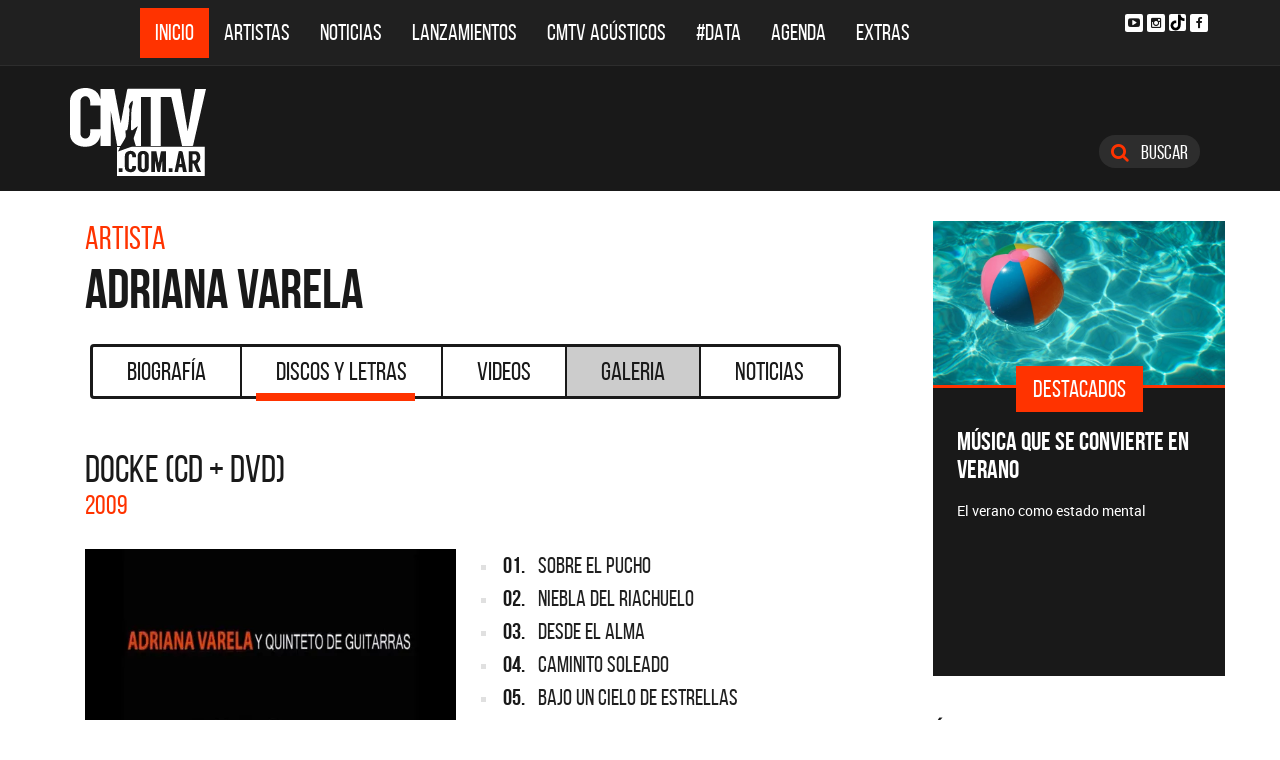

--- FILE ---
content_type: text/html; charset=ISO-8859-1
request_url: https://www.cmtv.com.ar/discos_letras/show.php?bnid=1517&banda=Adriana_Varela&DS_DS=5755&disco=DOCKE_(CD_+_DVD)
body_size: 62656
content:
<!DOCTYPE html>
<html lang="es">
<head>
  
<title>CMTV - DOCKE (CD + DVD) de Adriana Varela</title>
<!--META DATA-->
<meta charset="ISO-8859-1">
<meta name="viewport" content="width=device-width, initial-scale=1, maximum-scale=5" />
<meta name="description" content='CMTV - Discografía actualizada de Adriana Varela'>
<meta name="author" content="CMTV">
<meta name="web_author" content="CMTV">
<meta name="Robots" content="all">
<meta name="copyright" content="2015" />
<meta name="robots" content="index, follow, max-image-preview:large">
<meta name="revisit-after" content="1 days" />
<meta name="theme-color" content="#a1a1a1"/>
<meta property="fb:pages" content="466025356756539" />


<!-- Google tag (gtag.js) -->
<script async src="https://www.googletagmanager.com/gtag/js?id=G-NBX9V9F7E2"></script>
<script>
  window.dataLayer = window.dataLayer || [];
  function gtag(){dataLayer.push(arguments);}
  gtag('js', new Date());

  gtag('config', 'G-NBX9V9F7E2');
</script>
<!-- end google new -->


<!--OPEN GRAPH PROTOCOL-->
<meta property="og:title" content="CMTV - DOCKE (CD + DVD) de Adriana Varela" />
<meta property="og:description" content='CMTV - Discografía actualizada de Adriana Varela' />

<meta property="og:url" content="https://www.cmtv.com.ar/discos_letras/show.php?bnid=1517&banda=Adriana_Varela&DS_DS=5755&disco=DOCKE_(CD_+_DVD)" />
<meta property="og:locale" content="es_ES" />
<meta property="og:type" content="article" />
<meta property="og:site_name" content="CMTV" />
<meta property="og:image" content="//www.cmtv.com.ar/tapas-cd/vareladocke.webp" />
<meta property="og:image:secure_url" content="//www.cmtv.com.ar/tapas-cd/vareladocke.webp" />
<meta property="og:image:type" content="image/jpeg" />
<meta property="og:image:width" content="520" />
<meta property="og:image:height" content="445" />

<link rel="canonical" href="https://www.cmtv.com.ar/discos_letras/show.php?bnid=1517&banda=Adriana_Varela&DS_DS=5755&disco=DOCKE_(CD_+_DVD)" />




<!--FAVICON-->
<link rel="icon" type="image/png" href="/images/favicon.png">

<!-- CSS principal (crítico) -->
<link rel="stylesheet" href="/css/app.min.css?v=4.2">


<!-- Font Awesome (no crítico) -->
<link rel="preload" href="/bower_components/font-awesome/css/font-awesome.min.css?v=4" as="style"
      onload="this.onload=null;this.rel='stylesheet'">
<noscript><link rel="stylesheet" href="/bower_components/font-awesome/css/font-awesome.min.css?v=4"></noscript>

<!-- Preload fuentes (ok) -->
<link rel="preload" as="font" type="font/woff2" href="/fonts/bebasneue_regular-webfont.woff2" crossorigin>
<link rel="preload" as="font" type="font/woff2" href="/fonts/bebasneue_bold-webfont.woff2" crossorigin>

<link rel="preconnect" href="https://s.e-planning.net">
<link rel="preconnect" href="https://ads.e-planning.net">

<link rel="dns-prefetch" href="https://googleads.g.doubleclick.net">
<link rel="dns-prefetch" href="https://pagead2.googlesyndication.com">
</head>

<body>
<!-- E-planning_Ajax.php -->
<!-- discos_letras/show.php -->	<!-- E-planning Ajax 24/03/2023 -->
	<script language="JavaScript" type="text/javascript">
	<!--
	var eplDoc = document, eplLL = false, eS1 = 'us.img.e-planning.net', eplArgs = { iIF:1,sV: schemeLocal() + "://ads.e-planning.net/" ,vV:"4",sI:"93c0",sec:"DiscosyLetras_Artistas",eIs:["DL1","DL2","Discografia_Homeinferior"]};
	function eplCheckStart() {
		if (document.epl) {
			var e = document.epl;
			if (e.eplReady()) return true;
			e.eplInit(eplArgs);
			if (eplArgs.custom) {
				for (var s in eplArgs.custom) {
					e.setCustomAdShow(s, eplArgs.custom[s]);
				}
			}
			return e.eplReady();
		} else if (!eplLL) {
			var epl41Script = document.createElement('SCRIPT'); epl41Script.async = true;
			epl41Script.src = schemeLocal() + '://' + eS1 + '/layers/epl-41.js';
			document.head.appendChild(epl41Script);
			eplLL = true;
		}
		return false;
	}
	eplCheckStart();
	function eplSetAdM(eID,custF) {
		if (eplCheckStart()) {
			if (custF) { document.epl.setCustomAdShow(eID,eplArgs.custom[eID]); }
			document.epl.showSpace(eID);
		} else {
			setTimeout(eplSetAdM.bind(null, eID, custF), 250);
		}
	}
	function eplAD4M(eID,custF) {
		document.write('<div id="eplAdDiv'+eID+'"></div>');
		if (custF) {
		    if (!eplArgs.custom) { eplArgs.custom = {}; }
		    eplArgs.custom[eID] = custF;
		}
		eplSetAdM(eID, custF?true:false);
	}
	function schemeLocal() {
		protocol = document.location.protocol || window.top.location.protocol;
		if (protocol) {
			return protocol.indexOf('https') !== -1 ? 'https' : 'http';
		}
	}
	//-->
	</script>
	<!-- End E-planning Ajax 24/03/2023 -->
  <!--INICIO MENU DE NAVEGACIÃ"N-->
  <header class="navegacion ">
  <nav class="navbar navbar-default navegacion-principal">
    <div class="container">
      <div class="navbar-header">
        <button type="button" class="navbar-toggle collapsed" data-toggle="collapse" data-target="#bs-example-navbar-collapse-1" aria-expanded="false">
          <span class="sr-only">Toggle navigation</span>
          <span class="icon-bar"></span>
          <span class="icon-bar"></span>
          <span class="icon-bar"></span>
        </button>
	<a href="#" id="abrir-buscador-mobile" class="hidden-sm hidden-md hidden-lg fa fa-search btn-danger buscamobile"></a>
        <a class="navbar-brand hidden-xs hidden-sm" href="/" title="CMTV"><img src="/images/logo_cmtv.svg" height="35" width="55" alt="CMTV.com.ar"  style="margin-top: 10px;"/></a>
        <a class="navbar-mobile hidden-sm hidden-md hidden-lg" href="/" title="CMTV"><img src="/images/logo_cmtv.svg" height="55" width="55" alt="CMTV.com.ar"/><div id="topname" class="hidden">Adriana Varela</div></a>
      </div>
      <div class="collapse navbar-collapse" id="bs-example-navbar-collapse-1">
        <ul class="nav navbar-nav">
           <li class="active"><a href="/" title="Inicio" class="link">Inicio</a></li>
          <li>
            <!--Desktop-->
            <a href="/biografia/" id="artistas-flotar" title="Artistas" class="link hidden-xs hidden-sm hidden-md">Artistas</a>
            <!--Mobile-->
            <a href="/biografia/" title="Artistas" class="link hidden-lg">Artistas</a>
          </li>
          <li>
            <!--Desktop-->
            <a href="/noticias/" id="noticias-flotar" title="Noticias" class="link hidden-xs hidden-sm hidden-md">Noticias</a>
            <!--Mobile-->
            <a href="/noticias/" title="Noticias" class="link hidden-lg">Noticias</a></li>
          <li><a href="/lanzamientos/" title="Lanzamientos" class="link">Lanzamientos</a></li>
          <li><a href="https://www.cmtv.com.ar/programacion/show.php?pid=9&programa=Acusticos" title="CMTV Acústicos" class="link">CMTV Acústicos</a></li>
                <li><a href="https://cmtv.com.ar/data/" title="#DATA" class="link">#DATA</a></li>
           <li><a href="/cartelera/" title="Agenda" class="link">Agenda</a></li>
          <li><a href="/programacion/" title="Programas" class="link">Extras</a></li>
        </ul>
        <div class="social visible-lg">
          <!-- <a href="http://www.facebook.com/cmelcanaldelamusicaoficial/"  target="_blank" title="Facebook" class="fa fa-facebook fa-background"></a> -->
          <a href="https://www.youtube.com/user/CMTVmusica/"  target="_blank" title="YouTube" class="fa fa-youtube-play fa-background"></a>
		  <a href="https://www.instagram.com/cmtvargentina/?hl=es"  target="_blank" title="Instagram" class="fa fa-instagram fa-background"></a>
          <a href="https://www.tiktok.com/@cmtv.com.ar"  target="_blank" title="Tik Tok" class="fa fa-tiktok fa-background icon-tiktok-negro"></a>
		  <a href="https://www.facebook.com/cmtvargentina/"  target="_blank" title="Facebook" class="fa fa-facebook fa-background"></a>
        </div>

        <div id="nueredes" class="text-center visible-xs" >
          Nuestras Redes: &nbsp;&nbsp; 
          <a href="https://www.facebook.com/cmtvargentina/"  target="_blank" class="btn btn-info btn-circle "><i class="fa fa-facebook"></i></a>
          <!--a href="https://twitter.com/cmtvargentina/"  target="_blank" class="btn btn-info btn-circle "><i class="fa fa-twitter"></i></a></a> -->
          <a href="https://www.youtube.com/user/CMTVmusica/"  target="_blank" class="btn btn-info btn-circle "><i class="fa fa-youtube-play"></i></a>
          <!--<a href="a" class="btn btn-info btn-circle "><i class="fa fa-2x fa-google-plus fa-background"></i></a> -->
          <a href="https://www.instagram.com/cmtvargentina/?hl=es"  target="_blank" class="btn btn-info btn-circle "><i class="fa fa-instagram fa-background"></i></a>
<a href="https://www.youtube.com/user/CMTVmusica/"  target="_blank" class="btn btn-info btn-circle "><i class="fa icon-tiktok-blanco" style="margin-right: 0px;"></i></a>


        </div>

      </div>
    </div>
    <div class="desvanecimiento" id="desvanecimiento-01"></div>
    <div class="desvanecimiento" id="desvanecimiento-02"></div>
   <!--INICIO CUADRO FLOTANTE-->
    <!--ARTISTAS-->
    <div class="flotante-artistas">
    </div>

    <div class="flotante">
    <!--NOTICIAS-->
    <div class="container flotante-noticias">

    </div>
  </div>
  <!--FIN CUADRO FLOTANTE-->
  </nav>

  
    <!--LOGO + PUBLICIDAD-->
    <div class="navegacion-marca">
      <div class="container">
        <div class="row">
          <!--LOGO-->
          <div class="col-lg-2" style="margin-top: 10px;">
            <a href="/" title="CMTV.com.ar"><img src="/images/logo_cmtv.svg" alt="CMTV.com.ar" width="136" height="88" class="logo img-responsive" /></a>
          </div>
          <!--PUBLICIDAD-->
          <div class="col-lg-8">
            <!--ESPACIO PUBLICIDAD-->
            <div class="publicidad">
<!-- e-planning CMTV _ DiscosyLetras_Artistas _ DL1 -->
<script type='text/javascript'>eplAD4M('DL1');</script>
<!-- End banner new -->
</div>
          </div>
          <div class="col-lg-2">
            <a id="abrir-buscador" class="btn btn-search hidden-xs" title="Abrir Buscador"><i class="fa fa-search"></i>
 Buscar</a>
          </div>
        </div>
      </div>
    </div>
    <!--BARRA DE BUSQUEDA-->
    <div class="navegacion-buscador" style="display:none">
      <div class="container">
        <div class="row">
          <div class="col-lg-12">
            <div class="contenedor">
              <div class="col-xs-2 col-sm-1 col-md-1 col-lg-1">
              	<div class="icono">
                    <img src="/images/icono_buscador.svg" alt="Buscador" width="21" height="21"/>
             	</div>
              </div>
              <div class="col-xs-4 col-sm-8 col-md-8 col-lg-9">
              	<div class="campo">
                    <input id="flotar-busqueda" type="text" placeholder="Busca tu artista favorito...">
              	</div>
              </div>
              <div class="col-xs-6 col-sm-3 col-md-3 col-lg-2">
              	<div class="busqueda">
                    <a class="btn btn-default" title="Buscar">Buscar</a>
              	</div>
              	<div class="cerrar" style='padding-right: 0px;'>
                    <a id="cerrar-buscador" href="#" title="Cerrar"><img src="/images/icono_cerrar.svg" alt="Cerrar" width="15" height="15"/></a>
              	</div>
              </div>
            </div>
          </div>
        </div>
      </div>
      <!--RESULTADOS DE BUSQUEDA-->
      <div class="flotante-busqueda" style='z-index:39;'>

      </div>
    </div>
  </header>
  <!--FIN MENU DE NAVEGACIÃ"N-->
 
<!--INICIO CUERPO-->
  <div class="container artista">
  <div class="row">
    <!--CONTENIDO PRINCIPAL-->
    <main class="col-md-9 discos">

      <!-- locate banner 1-->
      <div id="bn-cel-1" class='hidden-md hidden-lg' style="margin-left:-5px;text-align: center"></div>
      <br class='hidden-md hidden-lg'>
      <!-- end locate banner 1-->

      <!--INICIO TITULO Y MENU-->
      <header class="row">
        <div class="col-lg-12">
          <div class="col-md-8">
          <h3 class="tituloartista">Artista</h3>
          <h1 id="share_title" class="tituloartista">Adriana Varela</h1>
          </div>
          <div class="col-md-4 social" style='display:none'>
            <i class="fa fa-share-alt"></i>
            <span class="hidden-md">Compartir</span>
            <a id="share-facebook" href="#" title="Compartir en Facebook">
              <i class="fa fa-facebook"></i>
              <span id="facebook-count" class="share_count">0</span>
            </a>
            <a id="share-twitter" href="#" title="Compartir en Twitter">
              <i class="fa fa-twitter"></i>
              <span id="twitter-count" class="share_count">0</span>
            </a>
          </div>
        </div>
        
	<!-- Botonera  desktop 3-->
<div class="hidden-xs">
  <div class="col-md-12">
    <!--TABS-->
    <div class="btn-group menu" role="group" aria-label="...">
      <!--TAB SELECCIONADA-->
      <!--USAR CLASE "DESACTIVADO" PARA DESHABILITAR VISUALMENTE-->
      <a href="../biografia/show.php?bnid=1517&banda=Adriana_Varela" class="btn  DESACTIVADO" title="Biografía" id="aa_Biografia">Biografía<span></span></a>
      <a href="../discos_letras/show.php?bnid=1517&banda=Adriana_Varela" class="btn DESACTIVADO" title="Discos y Letras" id="aa_Discos">Discos y Letras<span></span></a>
      <a href="../videos/show.php?bnid=1517&banda=Adriana_Varela" class="btn DESACTIVADO" title="Videos" id="aa_Videos">Videos<span></span></a>
      <a href="../galeria/show.php?bnid=1517&banda=Adriana_Varela" class="btn DESACTIVADO" title="Especiales" id="aa_Galeria">Galeria<span></span></a>
      <a href="../noticias/show.php?bnid=1517&banda=Adriana_Varela" class="btn DESACTIVADO" title="Noticias" id="aa_Noticias">Noticias<span></span></a>
    </div>
  </div>
</div><!-- end desktop-->

<!-- Start nav cel new -->
<div class="celular hidden-md hidden-lg hidden-sm">
  <nav class="navbar navbar-default" role="navigation" style="z-index: 33;">
    <div class="navbar-header" style="    background-color: #f9f9f9;">
      <button type="button" class="navbar-toggle" data-toggle="collapse" data-target="#second-cel-nav">
        <span class="sr-only">Toggle navigation</span>
        <span class="icon-bar"></span>
        <span class="icon-bar"></span>
        <span class="icon-bar"></span>
      </button>
      <a class="second-cel-nav" href="#">Discos</a>
    </div>
    <div class="collapse navbar-collapse" id="second-cel-nav">
      <ul class="nav navbar-nav">
        <li><a href="../biografia/show.php?bnid=1517&banda=Adriana_Varela" class="DESACTIVADO" id="ba_Biografia">Biografia</a></li>
        <li><a href="../discos_letras/show.php?bnid=1517&banda=Adriana_Varela" class="DESACTIVADO" id="ba_Discos">Discos y Letras</a></li>
        <li><a href="../videos/show.php?bnid=1517&banda=Adriana_Varela" class="DESACTIVADO" id="ba_Videos">Videos</a></li>
        <li><a href="../galeria/show.php?bnid=1517&banda=Adriana_Varela" class="DESACTIVADO" id="ba_Galeria">Galeria</a></li>
        <li><a href="../noticias/show.php?bnid=1517&banda=Adriana_Varela" class="DESACTIVADO" id="ba_Noticias">Noticias</a></li>
      </ul>
    </div>
  </nav>
</div>
<!-- End nav cel new -->
      </header>
      <!--FIN TITULO Y MENU-->
      




      <!--INICIO DISCOS Y LETRAS-->
      <article class="col-lg-12">
        <div class="row">
          <div class="col-md-12">
            <header>
              <h2>DOCKE (CD + DVD)</h2>
              <h6>2009</h6>
            </header>
          </div>
        </div>
        <div class="row">
          <div class="col-md-6">
            <figure>
              <img src="//www.cmtv.com.ar/tapas-cd/vareladocke.webp" alt="Adriana Varela - DOCKE (CD + DVD)" width="372" height="372" class="img-responsive"/>
            </figure>
          </div>
          <div class="col-md-6">
            <ul class="temas">
		<li><a href="/discos_letras/letra.php?bnid=1517&banda=Adriana_Varela&DS_DS=5755&tmid=72944&tema=SOBRE_EL_PUCHO" title="SOBRE EL PUCHO"><span class="numero">01.</span>
		<span class="nombre">SOBRE EL PUCHO</span></a></li>
		<li><a href="/discos_letras/letra.php?bnid=1517&banda=Adriana_Varela&DS_DS=5755&tmid=72945&tema=NIEBLA_DEL_RIACHUELO" title="NIEBLA DEL RIACHUELO"><span class="numero">02.</span>
		<span class="nombre">NIEBLA DEL RIACHUELO</span></a></li>
		<li><a href="/discos_letras/letra.php?bnid=1517&banda=Adriana_Varela&DS_DS=5755&tmid=72946&tema=DESDE_EL_ALMA" title="DESDE EL ALMA"><span class="numero">03.</span>
		<span class="nombre">DESDE EL ALMA</span></a></li>
		<li><a href="/discos_letras/letra.php?bnid=1517&banda=Adriana_Varela&DS_DS=5755&tmid=72947&tema=CAMINITO_SOLEADO" title="CAMINITO SOLEADO"><span class="numero">04.</span>
		<span class="nombre">CAMINITO SOLEADO</span></a></li>
		<li><a href="/discos_letras/letra.php?bnid=1517&banda=Adriana_Varela&DS_DS=5755&tmid=72948&tema=BAJO_UN_CIELO_DE_ESTRELLAS" title="BAJO UN CIELO DE ESTRELLAS"><span class="numero">05.</span>
		<span class="nombre">BAJO UN CIELO DE ESTRELLAS</span></a></li>
		<li><a href="/discos_letras/letra.php?bnid=1517&banda=Adriana_Varela&DS_DS=5755&tmid=72949&tema=GRICEL" title="GRICEL"><span class="numero">06.</span>
		<span class="nombre">GRICEL</span></a></li>
		<li><a href="/discos_letras/letra.php?bnid=1517&banda=Adriana_Varela&DS_DS=5755&tmid=72950&tema=MI_VIEJA_VIOLA" title="MI VIEJA VIOLA"><span class="numero">07.</span>
		<span class="nombre">MI VIEJA VIOLA</span></a></li>
		<li><a href="/discos_letras/letra.php?bnid=1517&banda=Adriana_Varela&DS_DS=5755&tmid=72951&tema=DE_BARRO" title="DE BARRO"><span class="numero">08.</span>
		<span class="nombre">DE BARRO</span></a></li>
		<li><a href="/discos_letras/letra.php?bnid=1517&banda=Adriana_Varela&DS_DS=5755&tmid=72952&tema=AMURADO" title="AMURADO"><span class="numero">09.</span>
		<span class="nombre">AMURADO</span></a></li>
		<li><a href="/discos_letras/letra.php?bnid=1517&banda=Adriana_Varela&DS_DS=5755&tmid=72953&tema=SILBANDO" title="SILBANDO"><span class="numero">10.</span>
		<span class="nombre">SILBANDO</span></a></li>
		<li><a href="/discos_letras/letra.php?bnid=1517&banda=Adriana_Varela&DS_DS=5755&tmid=72954&tema=UNA_CANCION_PARA_MAGDALENA" title="UNA CANCIÓN PARA MAGDALENA"><span class="numero">11.</span>
		<span class="nombre">UNA CANCIÓN PARA MAGDALENA</span></a></li>
		<li><a href="/discos_letras/letra.php?bnid=1517&banda=Adriana_Varela&DS_DS=5755&tmid=72955&tema=MILONGA_DE_GAUNA" title="MILONGA DE GAUNA"><span class="numero">12.</span>
		<span class="nombre">MILONGA DE GAUNA</span></a></li>
		<li><a href="/discos_letras/letra.php?bnid=1517&banda=Adriana_Varela&DS_DS=5755&tmid=72956&tema=EN_EL_FECA" title="EN EL FECA"><span class="numero">13.</span>
		<span class="nombre">EN EL FECA</span></a></li>
		<li><a href="/discos_letras/letra.php?bnid=1517&banda=Adriana_Varela&DS_DS=5755&tmid=72957&tema=EL_MOROCHO_Y_EL_ORIENTAL" title="EL MOROCHO Y EL ORIENTAL"><span class="numero">14.</span>
		<span class="nombre">EL MOROCHO Y EL ORIENTAL</span></a></li>
		<li><a href="/discos_letras/letra.php?bnid=1517&banda=Adriana_Varela&DS_DS=5755&tmid=72958&tema=MALEVAJE" title="MALEVAJE"><span class="numero">15.</span>
		<span class="nombre">MALEVAJE</span></a></li>
            </ul>
          </div>
        </div>
      </article>
      <!--FIN DISCOS Y LETRAS-->


     <!--INICIO OTRS DISCOS-->
      <section class="otros">
        <div class="row">
        <div class="col-md-12 col-xs-12">
          <div class="row">
           <a href="/discos_letras/show.php?bnid=1517&banda=Adriana_Varela&DS_DS=16182&disco=AVELLANEDA" title="AVELLANEDA"><div class="col-xs-6 col-md-4">
            
                            <img
                class="img-fluid"
                src="https://www.cmtv.com.ar/tapas-cd/0243993001616164646.webp"
                srcset="
                  https://www.cmtv.com.ar/tapas_cd_227x227/0243993001616164646.webp 227w,
                  https://www.cmtv.com.ar/tapas-cd/0243993001616164646.webp 500w
                "
                sizes="(max-width: 768px) 50vw, 400px"
                alt="Adriana Varela - AVELLANEDA"
                width="227"
                height="227"
                loading="lazy"
                decoding="async"
              />

              <h3>AVELLANEDA</h3>
              <h6>2017</h6>
            </div></a>
           <a href="/discos_letras/show.php?bnid=1517&banda=Adriana_Varela&DS_DS=16272&disco=ADRIANA_VARELA_Y_PIANO" title="ADRIANA VARELA Y PIANO"><div class="col-xs-6 col-md-4">
            
                            <img
                class="img-fluid"
                src="https://www.cmtv.com.ar/tapas-cd/0753549001616961913.webp"
                srcset="
                  https://www.cmtv.com.ar/tapas_cd_227x227/0753549001616961913.webp 227w,
                  https://www.cmtv.com.ar/tapas-cd/0753549001616961913.webp 500w
                "
                sizes="(max-width: 768px) 50vw, 400px"
                alt="Adriana Varela - ADRIANA VARELA Y PIANO"
                width="227"
                height="227"
                loading="lazy"
                decoding="async"
              />

              <h3>ADRIANA VARELA Y PIANO</h3>
              <h6>2014</h6>
            </div></a>
           <a href="/discos_letras/show.php?bnid=1517&banda=Adriana_Varela&DS_DS=5755&disco=DOCKE_(CD_+_DVD)" title="DOCKE (CD + DVD)"><div class="col-xs-6 col-md-4">
            
                            <img
                class="img-fluid"
                src="https://www.cmtv.com.ar/tapas-cd/vareladocke.webp"
                srcset="
                  https://www.cmtv.com.ar/tapas_cd_227x227/vareladocke.webp 227w,
                  https://www.cmtv.com.ar/tapas-cd/vareladocke.webp 500w
                "
                sizes="(max-width: 768px) 50vw, 400px"
                alt="Adriana Varela - DOCKE (CD + DVD)"
                width="227"
                height="227"
                loading="lazy"
                decoding="async"
              />

              <h3>DOCKE (CD + DVD)</h3>
              <h6>2009</h6>
            </div></a>
           <a href="/discos_letras/show.php?bnid=1517&banda=Adriana_Varela&DS_DS=3625&disco=ENCAJE" title="ENCAJE"><div class="col-xs-6 col-md-4">
            
                            <img
                class="img-fluid"
                src="https://www.cmtv.com.ar/tapas-cd/varelaencaje.webp"
                srcset="
                  https://www.cmtv.com.ar/tapas_cd_227x227/varelaencaje.webp 227w,
                  https://www.cmtv.com.ar/tapas-cd/varelaencaje.webp 500w
                "
                sizes="(max-width: 768px) 50vw, 400px"
                alt="Adriana Varela - ENCAJE"
                width="227"
                height="227"
                loading="lazy"
                decoding="async"
              />

              <h3>ENCAJE</h3>
              <h6>2006</h6>
            </div></a>
           <a href="/discos_letras/show.php?bnid=1517&banda=Adriana_Varela&DS_DS=5377&disco=VIVO_(CD_+_DVD)" title="VIVO (CD + DVD)"><div class="col-xs-6 col-md-4">
            
                            <img
                class="img-fluid"
                src="https://www.cmtv.com.ar/tapas-cd/adrianavarelatango.webp"
                srcset="
                  https://www.cmtv.com.ar/tapas_cd_227x227/adrianavarelatango.webp 227w,
                  https://www.cmtv.com.ar/tapas-cd/adrianavarelatango.webp 500w
                "
                sizes="(max-width: 768px) 50vw, 400px"
                alt="Adriana Varela - VIVO (CD + DVD)"
                width="227"
                height="227"
                loading="lazy"
                decoding="async"
              />

              <h3>VIVO (CD + DVD)</h3>
              <h6>2005</h6>
            </div></a>
           <a href="/discos_letras/show.php?bnid=1517&banda=Adriana_Varela&DS_DS=3624&disco=MAS_TANGO" title="MÁS TANGO"><div class="col-xs-6 col-md-4">
            
                            <img
                class="img-fluid"
                src="https://www.cmtv.com.ar/tapas-cd/varelamastango.webp"
                srcset="
                  https://www.cmtv.com.ar/tapas_cd_227x227/varelamastango.webp 227w,
                  https://www.cmtv.com.ar/tapas-cd/varelamastango.webp 500w
                "
                sizes="(max-width: 768px) 50vw, 400px"
                alt="Adriana Varela - MÁS TANGO"
                width="227"
                height="227"
                loading="lazy"
                decoding="async"
              />

              <h3>MÁS TANGO</h3>
              <h6>2001</h6>
            </div></a>
           <a href="/discos_letras/show.php?bnid=1517&banda=Adriana_Varela&DS_DS=16274&disco=TODA_MI_VIDA" title="TODA MI VIDA"><div class="col-xs-6 col-md-4">
            
                            <img
                class="img-fluid"
                src="https://www.cmtv.com.ar/tapas-cd/0960807001617061374.webp"
                srcset="
                  https://www.cmtv.com.ar/tapas_cd_227x227/0960807001617061374.webp 227w,
                  https://www.cmtv.com.ar/tapas-cd/0960807001617061374.webp 500w
                "
                sizes="(max-width: 768px) 50vw, 400px"
                alt="Adriana Varela - TODA MI VIDA"
                width="227"
                height="227"
                loading="lazy"
                decoding="async"
              />

              <h3>TODA MI VIDA</h3>
              <h6>1999</h6>
            </div></a>
           <a href="/discos_letras/show.php?bnid=1517&banda=Adriana_Varela&DS_DS=3623&disco=CUANDO_EL_RIO_SUENA" title="CUANDO EL RÍO SUENA"><div class="col-xs-6 col-md-4">
            
                            <img
                class="img-fluid"
                src="https://www.cmtv.com.ar/tapas-cd/varelariosuena.webp"
                srcset="
                  https://www.cmtv.com.ar/tapas_cd_227x227/varelariosuena.webp 227w,
                  https://www.cmtv.com.ar/tapas-cd/varelariosuena.webp 500w
                "
                sizes="(max-width: 768px) 50vw, 400px"
                alt="Adriana Varela - CUANDO EL RÍO SUENA"
                width="227"
                height="227"
                loading="lazy"
                decoding="async"
              />

              <h3>CUANDO EL RÍO SUENA</h3>
              <h6>1999</h6>
            </div></a>
           <a href="/discos_letras/show.php?bnid=1517&banda=Adriana_Varela&DS_DS=3622&disco=TANGO_EN_VIVO" title="TANGO EN VIVO"><div class="col-xs-6 col-md-4">
            
                            <img
                class="img-fluid"
                src="https://www.cmtv.com.ar/tapas-cd/varelaenvivo.webp"
                srcset="
                  https://www.cmtv.com.ar/tapas_cd_227x227/varelaenvivo.webp 227w,
                  https://www.cmtv.com.ar/tapas-cd/varelaenvivo.webp 500w
                "
                sizes="(max-width: 768px) 50vw, 400px"
                alt="Adriana Varela - TANGO EN VIVO"
                width="227"
                height="227"
                loading="lazy"
                decoding="async"
              />

              <h3>TANGO EN VIVO</h3>
              <h6>1997</h6>
            </div></a>
           <a href="/discos_letras/show.php?bnid=1517&banda=Adriana_Varela&DS_DS=3621&disco=TANGOS_DE_LENGUE" title="TANGOS DE LENGUE"><div class="col-xs-6 col-md-4">
            
                            <img
                class="img-fluid"
                src="https://www.cmtv.com.ar/tapas-cd/varelalengue.webp"
                srcset="
                  https://www.cmtv.com.ar/tapas_cd_227x227/varelalengue.webp 227w,
                  https://www.cmtv.com.ar/tapas-cd/varelalengue.webp 500w
                "
                sizes="(max-width: 768px) 50vw, 400px"
                alt="Adriana Varela - TANGOS DE LENGUE"
                width="227"
                height="227"
                loading="lazy"
                decoding="async"
              />

              <h3>TANGOS DE LENGUE</h3>
              <h6>1995</h6>
            </div></a>
           <a href="/discos_letras/show.php?bnid=1517&banda=Adriana_Varela&DS_DS=3620&disco=CORAZONES_PERVERSOS" title="CORAZONES PERVERSOS"><div class="col-xs-6 col-md-4">
            
                            <img
                class="img-fluid"
                src="https://www.cmtv.com.ar/tapas-cd/varelacorazones.webp"
                srcset="
                  https://www.cmtv.com.ar/tapas_cd_227x227/varelacorazones.webp 227w,
                  https://www.cmtv.com.ar/tapas-cd/varelacorazones.webp 500w
                "
                sizes="(max-width: 768px) 50vw, 400px"
                alt="Adriana Varela - CORAZONES PERVERSOS"
                width="227"
                height="227"
                loading="lazy"
                decoding="async"
              />

              <h3>CORAZONES PERVERSOS</h3>
              <h6>1994</h6>
            </div></a>
           <a href="/discos_letras/show.php?bnid=1517&banda=Adriana_Varela&DS_DS=3619&disco=MAQUILLAJE" title="MAQUILLAJE"><div class="col-xs-6 col-md-4">
            
                            <img
                class="img-fluid"
                src="https://www.cmtv.com.ar/tapas-cd/varelamaquillaje.webp"
                srcset="
                  https://www.cmtv.com.ar/tapas_cd_227x227/varelamaquillaje.webp 227w,
                  https://www.cmtv.com.ar/tapas-cd/varelamaquillaje.webp 500w
                "
                sizes="(max-width: 768px) 50vw, 400px"
                alt="Adriana Varela - MAQUILLAJE"
                width="227"
                height="227"
                loading="lazy"
                decoding="async"
              />

              <h3>MAQUILLAJE</h3>
              <h6>1993</h6>
            </div></a>
           <a href="/discos_letras/show.php?bnid=1517&banda=Adriana_Varela&DS_DS=3618&disco=TANGOS" title="TANGOS"><div class="col-xs-6 col-md-4">
            
                            <img
                class="img-fluid"
                src="https://www.cmtv.com.ar/tapas-cd/varelatangos.webp"
                srcset="
                  https://www.cmtv.com.ar/tapas_cd_227x227/varelatangos.webp 227w,
                  https://www.cmtv.com.ar/tapas-cd/varelatangos.webp 500w
                "
                sizes="(max-width: 768px) 50vw, 400px"
                alt="Adriana Varela - TANGOS"
                width="227"
                height="227"
                loading="lazy"
                decoding="async"
              />

              <h3>TANGOS</h3>
              <h6>1991</h6>
            </div></a>
         </div>
        </div>
        </div>
      </section>
      <!--FIN OTROS DISCOS-->

<style>
.side .publicidad {
height: auto !important;
}

/* Extra small devices (phones, 600px and down) */
@media only screen and (max-width: 600px) {
  .otros h3{
    font-size: 7vw !important;
    min-height: 64px !important;
  }
  .otros h6{
    font-size: 29px !important;
  }
}
</style>






    </main>
    <!--COLUMNA LATERAL-->
    <aside class="col-md-3 side hidden-xs hidden-sm">
      
     <!--NOTICIA DESTACADA-->
     
<style>
.inicio .noticias-destacadas article {
    height: 455px !important;
}
</style>

 <!--NOTICIA DESTACADA-->
      <div class="side-destacadas">
      <ul class="bxslider-destacadas">

        <li class="inicio">
        <section class="noticias-destacadas"><header class="hidden"><h4>Noticias Destacadas</h4></header>
          <article>
            <a href="https://www.cmtv.com.ar/noticias/noticia_completa.php?bnid=3460&nid=34575&artista=CMTV_Destacados&titulo=El_verano_como_estado_mental" title="Música que se convierte en verano" class="link-img"><img src="/imagenes_home/vp1.webp" alt="Música que se convierte en verano" width="293" height="163" class=" img-responsive"/></a>
            <header>
              <div class="cartel">
                <h4 class="cartel">Destacados</h4>
              </div>
              <a href="https://www.cmtv.com.ar/noticias/noticia_completa.php?bnid=3460&nid=34575&artista=CMTV_Destacados&titulo=El_verano_como_estado_mental" title="Música que se convierte en verano"><h3>Música que se convierte en verano</h3></a>
            </header>
            <p>El verano como estado mental</p>
          <div class="espacio"></div>
          </article>
        </section>
        </li>
        <li class="inicio">
        <section class="noticias-destacadas"><header class="hidden"><h4>Noticias Destacadas</h4></header>
          <article>
            <a href="https://www.cmtv.com.ar/noticias/noticia_completa.php?bnid=276&nid=34320&artista=Soda_Stereo&titulo=Soda_Stereo_se_presenta_en_vivo:_consegui_tus_entradas" title="Soda Stereo se presenta en vivo en 2026" class="link-img"><img src="/imagenes_home/vp2.webp" alt="Soda Stereo se presenta en vivo en 2026" width="293" height="163" class=" img-responsive"/></a>
            <header>
              <div class="cartel">
                <h4 class="cartel">Destacados</h4>
              </div>
              <a href="https://www.cmtv.com.ar/noticias/noticia_completa.php?bnid=276&nid=34320&artista=Soda_Stereo&titulo=Soda_Stereo_se_presenta_en_vivo:_consegui_tus_entradas" title="Soda Stereo se presenta en vivo en 2026"><h3>Soda Stereo se presenta en vivo en 2026</h3></a>
            </header>
            <p>Vuelve Soda Stereo</p>
          <div class="espacio"></div>
          </article>
        </section>
        </li>
        <li class="inicio">
        <section class="noticias-destacadas"><header class="hidden"><h4>Noticias Destacadas</h4></header>
          <article>
            <a href="https://www.cmtv.com.ar/lanzamientos/" title="Singles y Discos destacados" class="link-img"><img src="/imagenes_home/vp3.webp" alt="Singles y Discos destacados" width="293" height="163" class=" img-responsive"/></a>
            <header>
              <div class="cartel">
                <h4 class="cartel">Destacados</h4>
              </div>
              <a href="https://www.cmtv.com.ar/lanzamientos/" title="Singles y Discos destacados"><h3>Singles y Discos destacados</h3></a>
            </header>
            <p>Lanzamientos CMTV</p>
          <div class="espacio"></div>
          </article>
        </section>
        </li>
        <li class="inicio">
        <section class="noticias-destacadas"><header class="hidden"><h4>Noticias Destacadas</h4></header>
          <article>
            <a href="https://www.cmtv.com.ar/programacion/show.php?pid=9&programa=Acusticos" title="CMTV Acústico: Todas las temporadas" class="link-img"><img src="/imagenes_home/vp4.webp" alt="CMTV Acústico: Todas las temporadas" width="293" height="163" class=" img-responsive"/></a>
            <header>
              <div class="cartel">
                <h4 class="cartel">Destacados</h4>
              </div>
              <a href="https://www.cmtv.com.ar/programacion/show.php?pid=9&programa=Acusticos" title="CMTV Acústico: Todas las temporadas"><h3>CMTV Acústico: Todas las temporadas</h3></a>
            </header>
            <p>Acústicos exclusivos</p>
          <div class="espacio"></div>
          </article>
        </section>
        </li>
        <li class="inicio">
        <section class="noticias-destacadas"><header class="hidden"><h4>Noticias Destacadas</h4></header>
          <article>
            <a href="https://cmtv.com.ar/data/" title="#DATA: Tutoriales de música" class="link-img"><img src="/imagenes_home/vp5.webp" alt="#DATA: Tutoriales de música" width="293" height="163" class=" img-responsive"/></a>
            <header>
              <div class="cartel">
                <h4 class="cartel">Destacados</h4>
              </div>
              <a href="https://cmtv.com.ar/data/" title="#DATA: Tutoriales de música"><h3>#DATA: Tutoriales de música</h3></a>
            </header>
            <p></p>
          <div class="espacio"></div>
          </article>
        </section>
        </li>
        <li class="inicio">
        <section class="noticias-destacadas"><header class="hidden"><h4>Noticias Destacadas</h4></header>
          <article>
            <a href="https://www.cmtv.com.ar/programacion/show.php?pid=9&programa=Acusticos" title="CMTV Acústicos" class="link-img"><img src="/imagenes_home/vp6.webp" alt="CMTV Acústicos" width="293" height="163" class=" img-responsive"/></a>
            <header>
              <div class="cartel">
                <h4 class="cartel">Destacados</h4>
              </div>
              <a href="https://www.cmtv.com.ar/programacion/show.php?pid=9&programa=Acusticos" title="CMTV Acústicos"><h3>CMTV Acústicos</h3></a>
            </header>
            <p>La colección completa de los CMTV Acústicos. Todos los meses se suman nuevos artistas.</p>
          <div class="espacio"></div>
          </article>
        </section>
        </li>
      </ul>
      </div>
<!--end NOTICIA DESTACADA-->
     <!-- end NOTICIA DESTACADA-->
 
      <!--PUBLICIDAD-->
      <div class="publicidad" id="bn-show-1" >
        
<!-- e-planning CMTV _ DiscosyLetras_Artistas _ DL2 -->
<script type='text/javascript'>eplAD4M('DL2');</script>
<!-- End banner new -->
      </div>
      
     <!--ULTIMAS NOTICIAS-->
     <!--ULTIMAS NOTICIAS-->
<section class="side-noticias">
  <div class="row">
    <header class="col-md-12"><h6>Últimas Noticias</h6></header>
    <div class="col-md-12 col-xs-4 item">
      <div class="contenedor">
        <figure>
          <a href="https://www.cmtv.com.ar/noticias/noticia_completa.php?bnid=3343&nid=34599&artista=Wanda_Nara&titulo=¿Se_viene_colaboracion_de_Wanda_Nara_con_Walas_y_Ariel_Puchetta?" title="¿Se viene colaboración de Wanda Nara con Walas y Ariel Puchetta?"><img data-original="//www.cmtv.com.ar/imagenes_noticias_150x128/0613978001768934787.webp?¿Se_viene_colaboracion_de_Wanda_Nara_con_Walas_y_Ariel_Puchetta?" alt="Wanda Nara - ¿Se viene colaboración de Wanda Nara con Walas y Ariel Puchetta?" width="124" height="106" class="show_img img-responsive"/></a>
        </figure>
        <header class="notibarrast">
          <span>20-ene-2026</span>
          <h5><a href="https://www.cmtv.com.ar/noticias/noticia_completa.php?bnid=3343&nid=34599&artista=Wanda_Nara&titulo=¿Se_viene_colaboracion_de_Wanda_Nara_con_Walas_y_Ariel_Puchetta?" title="¿Se viene colaboración de Wanda Nara con Walas y Ariel Puchetta?">¿Se viene colaboración de Wanda Nara con Walas y Ariel Puchetta?</a></h5>
        </header>
      </div>
    </div>
    <div class="col-md-12 col-xs-4 item">
      <div class="contenedor">
        <figure>
          <a href="https://www.cmtv.com.ar/noticias/noticia_completa.php?bnid=25&nid=34598&artista=Babasonicos&titulo=Babasonicos_lanza_nuevo_video:_"Tiempo_Off"" title="Babasónicos lanza nuevo video: "Tiempo Off""><img data-original="//www.cmtv.com.ar/imagenes_noticias_150x128/0406275001768932578.webp?Babasonicos_lanza_nuevo_video:_"Tiempo_Off"" alt="Babasónicos - Babasónicos lanza nuevo video: "Tiempo Off"" width="124" height="106" class="show_img img-responsive"/></a>
        </figure>
        <header class="notibarrast">
          <span>20-ene-2026</span>
          <h5><a href="https://www.cmtv.com.ar/noticias/noticia_completa.php?bnid=25&nid=34598&artista=Babasonicos&titulo=Babasonicos_lanza_nuevo_video:_"Tiempo_Off"" title="Babasónicos lanza nuevo video: "Tiempo Off"">Babasónicos lanza nuevo video: "Tiempo Off"</a></h5>
        </header>
      </div>
    </div>
    <div class="col-md-12 col-xs-4 item">
      <div class="contenedor">
        <figure>
          <a href="https://www.cmtv.com.ar/noticias/noticia_completa.php?bnid=2789&nid=34597&artista=Nico_Mattioli&titulo=Sed_de_Fiesta_presenta_a_Nico_Mattioli_en_Mar_del_Plata" title="Sed de Fiesta presenta a Nico Mattioli en Mar del Plata"><img data-original="//www.cmtv.com.ar/imagenes_noticias_150x128/0534152001768875952.jpg?Sed_de_Fiesta_presenta_a_Nico_Mattioli_en_Mar_del_Plata" alt="Nico Mattioli - Sed de Fiesta presenta a Nico Mattioli en Mar del Plata" width="124" height="106" class="show_img img-responsive"/></a>
        </figure>
        <header class="notibarrast">
          <span>19-ene-2026</span>
          <h5><a href="https://www.cmtv.com.ar/noticias/noticia_completa.php?bnid=2789&nid=34597&artista=Nico_Mattioli&titulo=Sed_de_Fiesta_presenta_a_Nico_Mattioli_en_Mar_del_Plata" title="Sed de Fiesta presenta a Nico Mattioli en Mar del Plata">Sed de Fiesta presenta a Nico Mattioli en Mar del Plata</a></h5>
        </header>
      </div>
    </div>
    <div class="col-md-12 col-xs-4 item">
      <div class="contenedor">
        <figure>
          <a href="https://www.cmtv.com.ar/noticias/noticia_completa.php?bnid=3409&nid=34596&artista=Koino_Yokan&titulo=Koino_Yokan_presenta_%26quot;Todo_esta_pasando_ahora%26quot;" title="Koino Yokan presenta &quot;Todo está pasando ahora&quot;"><img data-original="//www.cmtv.com.ar/imagenes_noticias_150x128/0495428001768832983.webp?Koino_Yokan_presenta_%26quot;Todo_esta_pasando_ahora%26quot;" alt="Koino Yokan - Koino Yokan presenta &quot;Todo está pasando ahora&quot;" width="124" height="106" class="show_img img-responsive"/></a>
        </figure>
        <header class="notibarrast">
          <span>19-ene-2026</span>
          <h5><a href="https://www.cmtv.com.ar/noticias/noticia_completa.php?bnid=3409&nid=34596&artista=Koino_Yokan&titulo=Koino_Yokan_presenta_%26quot;Todo_esta_pasando_ahora%26quot;" title="Koino Yokan presenta &quot;Todo está pasando ahora&quot;">Koino Yokan presenta &quot;Todo está pasando ahora&quot;</a></h5>
        </header>
      </div>
    </div>
    <div class="col-md-12 col-xs-4 item">
      <div class="contenedor">
        <figure>
          <a href="https://www.cmtv.com.ar/noticias/noticia_completa.php?bnid=321&nid=34595&artista=No_Te_Va_Gustar&titulo=Nuevo_disco_de_No_Te_Va_Gustar" title="Nuevo disco de No Te Va Gustar"><img data-original="//www.cmtv.com.ar/imagenes_noticias_150x128/0716972001768544630.webp?Nuevo_disco_de_No_Te_Va_Gustar" alt="No Te Va Gustar - Nuevo disco de No Te Va Gustar" width="124" height="106" class="show_img img-responsive"/></a>
        </figure>
        <header class="notibarrast">
          <span>16-ene-2026</span>
          <h5><a href="https://www.cmtv.com.ar/noticias/noticia_completa.php?bnid=321&nid=34595&artista=No_Te_Va_Gustar&titulo=Nuevo_disco_de_No_Te_Va_Gustar" title="Nuevo disco de No Te Va Gustar">Nuevo disco de No Te Va Gustar</a></h5>
        </header>
      </div>
    </div>
    <div class="col-md-12 col-xs-4 item">
      <div class="contenedor">
        <figure>
          <a href="https://www.cmtv.com.ar/noticias/noticia_completa.php?bnid=2610&nid=34594&artista=Bizarrap_(BZRP)&titulo=Bizarrap_y_Gorillaz_lanzaron_“Orange_county”" title="Bizarrap y Gorillaz lanzaron “Orange county”"><img data-original="//www.cmtv.com.ar/imagenes_noticias_150x128/0266460001768537772.webp?Bizarrap_y_Gorillaz_lanzaron_“Orange_county”" alt="Bizarrap (BZRP) - Bizarrap y Gorillaz lanzaron “Orange county”" width="124" height="106" class="show_img img-responsive"/></a>
        </figure>
        <header class="notibarrast">
          <span>16-ene-2026</span>
          <h5><a href="https://www.cmtv.com.ar/noticias/noticia_completa.php?bnid=2610&nid=34594&artista=Bizarrap_(BZRP)&titulo=Bizarrap_y_Gorillaz_lanzaron_“Orange_county”" title="Bizarrap y Gorillaz lanzaron “Orange county”">Bizarrap y Gorillaz lanzaron “Orange county”</a></h5>
        </header>
      </div>
    </div>
  </div>
</section> 

<style>
.notibarrast h5 a {  color:#000000;}
.notibarrast h5 a:hover { color:#ff3300;}
</style>
     <!-- end ULTIMAS NOTICIAS-->

      <!--PUBLICIDAD-->
      <div class="publicidad" id="bn-show-2">
                <script async src="//pagead2.googlesyndication.com/pagead/js/adsbygoogle.js"></script>
        <!-- 300 x 250 Google Adsence -->
        <ins class="adsbygoogle"
             style="display:inline-block;width:300px;height:250px"
             data-ad-client="ca-pub-7025678077861346"
             data-ad-slot="6563397144"></ins>
        <script>
        (adsbygoogle = window.adsbygoogle || []).push({});
        </script>
      </div>
      
      <!--LANZAMIENTOS-->
      
      <!--LANZAMIENTOS-->
      <section class="side-lanzamientos">
        <header>
          <h6>Lanzamientos</h6>
        </header>
        <div class="fondo"></div>
        <ul class="bxslider-lanzamiento-individual">


          <li>
            <a href="/discos_letras/show.php?bnid=3079&banda=Fernando_Ruiz_Diaz&DS_DS=27051&disco=CONTINHUARA...,_VOL._III" title="CONTINHUARÁ..., VOL. III"><figure>
              <img data-original="//www.cmtv.com.ar/tapas_cd_227x227/0908556001768445580.webp" alt="Fernando Ruiz Díaz - CONTINHUARÁ..., VOL. III"  width="240" height="240" class="show_img img-responsive"/>
            </figure>
            <div class="cuerpo">
              <h5>Fernando Ruiz Díaz</h5>
              <p>CONTINHUARÁ..., VOL. III</p>
            </div></a>
          </li>

          <li>
            <a href="/discos_letras/show.php?bnid=321&banda=No_Te_Va_Gustar&DS_DS=27050&disco=FLORECE_EN_EL_CAOS" title="FLORECE EN EL CAOS"><figure>
              <img data-original="//www.cmtv.com.ar/tapas_cd_227x227/0296056001768444831.webp" alt="No Te Va Gustar - FLORECE EN EL CAOS"  width="240" height="240" class="show_img img-responsive"/>
            </figure>
            <div class="cuerpo">
              <h5>No Te Va Gustar</h5>
              <p>FLORECE EN EL CAOS</p>
            </div></a>
          </li>

          <li>
            <a href="/discos_letras/show.php?bnid=2610&banda=Bizarrap_(BZRP)&DS_DS=27056&disco=ORANGE_COUNTY_-_SINGLE" title="ORANGE COUNTY - SINGLE"><figure>
              <img data-original="//www.cmtv.com.ar/tapas_cd_227x227/0349851001768540706.webp" alt="Bizarrap (BZRP) - ORANGE COUNTY - SINGLE"  width="240" height="240" class="show_img img-responsive"/>
            </figure>
            <div class="cuerpo">
              <h5>Bizarrap (BZRP)</h5>
              <p>ORANGE COUNTY - SINGLE</p>
            </div></a>
          </li>

          <li>
            <a href="/discos_letras/show.php?bnid=3409&banda=Koino_Yokan&DS_DS=27057&disco=TODO_ESTA_PASANDO_AHORA_-_SINGLE" title="TODO ESTÁ PASANDO AHORA - SINGLE"><figure>
              <img data-original="//www.cmtv.com.ar/tapas_cd_227x227/0200559001768833407.webp" alt="Koino Yokan - TODO ESTÁ PASANDO AHORA - SINGLE"  width="240" height="240" class="show_img img-responsive"/>
            </figure>
            <div class="cuerpo">
              <h5>Koino Yokan</h5>
              <p>TODO ESTÁ PASANDO AHORA - SINGLE</p>
            </div></a>
          </li>

          <li>
            <a href="/discos_letras/show.php?bnid=2598&banda=Rodrigo_Tapari&DS_DS=27019&disco=DIME_QUIEN_-_SINGLE" title="DIME QUIÉN - SINGLE"><figure>
              <img data-original="//www.cmtv.com.ar/tapas_cd_227x227/0502531001768268156.webp" alt="Rodrigo Tapari - DIME QUIÉN - SINGLE"  width="240" height="240" class="show_img img-responsive"/>
            </figure>
            <div class="cuerpo">
              <h5>Rodrigo Tapari</h5>
              <p>DIME QUIÉN - SINGLE</p>
            </div></a>
          </li>
        </ul>
      </section>
      
      <!--end LANZAMIENTOS-->

      <!--uLTIMOS BUSCADOS-->
      
 <!--ULTIMOS BUSCADOS-->
      <section class="side-buscados">
        <div class="row">
        <div class="col-lg-12 titulo">
          <img src="/images/ultimos-buscados-side.png" alt="Ã.ltimos Buscados" width="249" height="71" class="img-responsive" />
        </div></div>

        <div class="colg-lg-12">
          <a href="/biografia/show.php?bnid=183&banda=Los_Piojos" title="Los Piojos">
          <div class="item">
            <figure>
              <img data-original="//www.cmtv.com.ar/imagenes_artistas_68x58/183.webp" width="68" height="68" class="img-responsive img-circle show_img" alt="Los Piojos"/>
            </figure>
            <div class="info">
              <h6>Los Piojos</h6>
              <span>Discografía</span>
            </div>
          </div>
          </a>
        </div>
        <div class="colg-lg-12">
          <a href="/biografia/show.php?bnid=3551&banda=Fabro" title="Fabro">
          <div class="item">
            <figure>
              <img data-original="//www.cmtv.com.ar/imagenes_artistas_68x58/3551.webp" width="68" height="68" class="img-responsive img-circle show_img" alt="Fabro"/>
            </figure>
            <div class="info">
              <h6>Fabro</h6>
              <span>Discografía</span>
            </div>
          </div>
          </a>
        </div>
        <div class="colg-lg-12">
          <a href="/biografia/show.php?bnid=13&banda=Animal_(A.N.I.M.A.L.)" title="Animal (A.N.I.M.A.L.)">
          <div class="item">
            <figure>
              <img data-original="//www.cmtv.com.ar/imagenes_artistas_68x58/13.webp" width="68" height="68" class="img-responsive img-circle show_img" alt="Animal (A.N.I.M.A.L.)"/>
            </figure>
            <div class="info">
              <h6>Animal (A.N.I.M.A.L.)</h6>
              <span>Discografía</span>
            </div>
          </div>
          </a>
        </div>
        <div class="colg-lg-12">
          <a href="/biografia/show.php?bnid=2455&banda=Nagual" title="Nagual">
          <div class="item">
            <figure>
              <img data-original="//www.cmtv.com.ar/imagenes_artistas_68x58/2455.webp" width="68" height="68" class="img-responsive img-circle show_img" alt="Nagual"/>
            </figure>
            <div class="info">
              <h6>Nagual</h6>
              <span>Discografía</span>
            </div>
          </div>
          </a>
        </div>
        <div class="alfabeto">
          <div class="row">
            <div class="col-lg-12">
              <h6>De la <span>A</span> a la <span>Z</span></h6>
            </div>
            <div class="col-lg-12">
              <select name="Letras" onchange="location = '/biografia/index.php?letra='+this.options[this.selectedIndex].value;">
                <option value="" disabled selected>BUSCAR POR LETRA</option>
                <option value="A">Letra A</option>
                <option value="B">Letra B</option>
                <option value="C">Letra C</option>
                <option value="D">Letra D</option>
                <option value="E">Letra E</option>
                <option value="F">Letra F</option>
                <option value="G">Letra G</option>
                <option value="H">Letra H</option>
                <option value="I">Letra I</option>
                <option value="J">Letra J</option>
                <option value="K">Letra K</option>
                <option value="L">Letra L</option>
                <option value="M">Letra M</option>
                <option value="N">Letra N</option>
                <option value="O">Letra O</option>
                <option value="P">Letra P</option>
                <option value="Q">Letra Q</option>
                <option value="R">Letra R</option>
                <option value="S">Letra S</option>
                <option value="T">Letra T</option>
                <option value="U">Letra U</option>
                <option value="V">Letra V</option>
                <option value="W">Letra W</option>
                <option value="X">Letra X</option>
                <option value="Y">Letra Y</option>
                <option value="Z">Letra Z</option>
              </select>
            </div>
          </div>
        </div>
      </section>
      <!-- end uLTIMOS BUSCADOS-->
    </aside>
  </div>
  </div>

      <!-- locate banner 2-->
      <div id="bn-cel-2" class='hidden-md hidden-lg'  style="margin-left:-20px; text-align: center;height: 255px !important"></div>
      <br class='hidden-md hidden-lg'>
      <!-- end locate banner 1-->

  <!--FIN CUERPO-->
<style type="text/css">
  .bx-pager-link{display: none!important;}
</style>

<!-- banner flotante nuevo 01-04-2023 -->
<!-- end banner flotante nuevo 01-04-2023 -->

  <!--INICIO FOOTER-->
  <footer class="footer  ">
    <!--MENU-->
    <div class="footer-menu">
      <div class="container">
        <div class="row">
          <div class="col-sm-3 col-sm-offset-1 col-xs-6" id="ft-cm">
            <h4>CMTV.com.ar</h4>
            <i class="divisor"></i>
            <ul>
              <li><a href="/" title="Inicio">Inicio</a></li>
              <li><a href="/biografia/" title="Artistas-Bandas">Artistas-Bandas</a></li>
              <li><a href="/noticias/" title="Noticias">Noticias</a></li>
              <li><a href="/lanzamientos/" title="Lanzamientos">Lanzamientos</a></li>
              <li><a href="/cartelera/" title="Agenda">Agenda</a></li>
              <li><a href="/programacion/" title="Programas">Extras</a></li>
            </ul>
          </div>
          <div class="col-sm-3 hidden-xs" id="ft-programas">
            <h4>Extras</h4>
            <i class="divisor"></i>
            <ul>
     	      <li><a href="/data/" title="# DATA"># DATA</a></li>
              <li><a href="/programacion/show.php?pid=9&programa=Acusticos" title="Acústicos">Acusticos</a></li>
              <li><a href="/frases/" title="Frases de canciones">Frases de canciones</a></li>
              <li><a href="/programacion/show.php?pid=102&programa=Erase_una_vez" title="Érase una vez">Erase una vez</a></li>
            </ul>
          </div>
          <div class="col-sm-3 col-xs-6" id="ft-contactate">
            <h4>Conectate</h4>
            <i class="divisor"></i>
            <ul>
              <li><a href="https://www.youtube.com/user/CMTVmusica/" target="_blank" title="YouTube"><i class="fa fa-youtube-play"></i>YouTube</a></li>
			  <li><a href="https://www.instagram.com/cmtvargentina/?hl=es" target="_blank" title="Instagram"><i class="fa fa-instagram"></i>Instagram</a></li>
			  <li><a href="https://www.facebook.com/cmtvargentina/" target="_blank" title="Facebook"><i class="fa fa-facebook"></i>Facebook</a></li>
			  <li><a href="https://www.tiktok.com/@cmtv.com.ar" target="_blank" title="Tik Tok"><i class="icon-tiktok-blanco"></i>Tik Tok</a></li>
              <li class='hidden-md hidden-lg'><a href="/legal/quienes_somos.php" title="Contacto"><i class="fa fa-envelope"></i>Quienes somos</a></li>
              <li class='hidden-md hidden-lg'><a href="/legal/contacto.php" title="Contacto"><i class="fa fa-star"></i>Contacto</a></li>
            </ul>
          </div>
          <div class="col-sm-2 hidden-xs"  id="ft-nosotros">
            <h4>Nosotros</h4>
            <i class="divisor"></i>
            <ul>
              <li><a href="/legal/quienes_somos.php" title="Quiénes Somos">Qui&eacute;nes Somos</a></li>
              <li><a href="/legal/contacto.php" title="Contacto">Contacto</a></li>
            </ul>
          </div>
        </div>
        <div class="row sponsor sponsorxs">
          <div class="col-lg-12 text-center">
            <a href="https://www.towebs.com/" title="towebs Hosting" target="_blank">
              <img data-original="/images/towebs.webp" alt="towebs Hosting" class="show_img" width="112" height="42"/>            </a>
            <a href="https://www.buenosaires.gob.ar/cultura" title="BA Buenos Aires Ciudad" target="_blank">
              <img data-original="/images/bacultura30.webp" alt="BA Buenos Aires Ciudad" class="show_img" width="200" height="85"/>            </a>
            <a href="https://inamu.musica.ar/" title="INAMU"  target="_blank"></a>
            <a href="https://www.e-planning.net/es/" title="e-planning" target="_blank">
              <img data-original="/images/eplanning.webp" alt="e-planning" class="show_img" width="156" height="42"/>            </a><br>
            <br>
        </div>
        </div>  
      </div>
    </div>
    <!--LEGAL-->
    <div class="footer-derechos">
      <div class="container">
        <span>&reg; 2026 - www.cmtv.com.ar. Todos los derechos reservados.
         <a href="/legal/terminosycondiciones.php" title="Terminos y Condiciones">T&eacute;rminos y condiciones</a>  |
         <a href="/legal/politicasdeuso.php" title="PolÃ­ticas de uso">Pol&iacute;ticas de uso</a><br>
        </span>
        <div class="disenonetar">
          <a href="https://www.diseño.net.ar/" target="_blank">
            <img src="/images/diseno-web/agencia-diseno-web-1-1.png" alt="Logo Diseño.net.ar"> Agencia de diseño Web, Identidad Visual y Desarrollo a medida.<br>
          </a>
        </div>
      </div>
    </div>
  </footer>
  <!--FIN FOOTER-->

<style>
.disenonetar{ text-align: center; margin-top: 8px; }
.disenonetar a{ color: #7c7c7c; font-size: 13px; filter: grayscale(100%); text-decoration: none}
.disenonetar a:hover{ color: #a7a7a7; filter: grayscale(0%);}
.disenonetar img{ width: 42px; vertical-align: bottom; margin-right: 4px; margin-bottom: 4px; }

.icon-tiktok-negro {
  display: inline-block;
    width: 17px !important;
    height: 17px !important;

  background-image: url('/images/tiktok.svg'); /* Asegúrate de que la ruta sea correcta */
  background-size: contain;
  background-repeat: no-repeat;
  background-position: center;
}


.icon-tiktok-blanco {
  display: inline-block;
    width: 17px;
    height: 17px;
    margin-right: 12px;
  background-image: url('/images/tiktok2.svg'); /* Asegúrate de que la ruta sea correcta */
  background-size: contain;
  background-repeat: no-repeat;
  background-position: center;
}
</style>

<script>document.getElementById('aa_Biografia').classList.remove('DESACTIVADO');document.getElementById('ba_Biografia').classList.remove('DESACTIVADO');document.getElementById('aa_Noticias').classList.remove('DESACTIVADO');document.getElementById('ba_Noticias').classList.remove('DESACTIVADO');document.getElementById('aa_Discos').classList.remove('DESACTIVADO');document.getElementById('ba_Discos').classList.remove('DESACTIVADO');document.getElementById('aa_Videos').classList.remove('DESACTIVADO');document.getElementById('ba_Videos').classList.remove('DESACTIVADO');document.getElementById('aa_Discos').classList.add('seleccionado');document.getElementById('ba_Discos').classList.add('seleccionado');</script>





  
  <!--INICIO JAVASCRIPTS-->
  <script type="text/javascript" src="/bower_components/jquery/dist/jquery.min.js"></script>
  <script type="text/javascript" src="/bower_components/bootstrap-sass/assets/javascripts/bootstrap.min.js"></script>
       
  <script type="text/javascript" src="/bower_components/bxslider-4/dist/jquery.bxslider.min.js?v=232211" ></script>
    <script type="text/javascript" src="/js/app.js?v=232" ></script>
    
  <script type="text/javascript" src="/js/jquery.lazyload.js" ></script>
  <script>
  $(document).ready(function() {
      $("img.show_img").lazyload();

  });
  </script>



  
  <!-- INICIO SCHEMA JSON-LD -->
  <script type="application/ld+json">
  {
  "@context" : "http://schema.org",
  "@type" : "WebSite",
  "name" : "CMTV",
  "url" : "https://www.cmtv.com.ar",
  "sameAs" : [ "https://www.facebook.com/cmelcanaldelamusicaoficial/",
    "https://twitter.com/cmtvargentina/",
    "https://plus.google.com/+CmtvAr/posts/",
    "https://www.instagram.com/cmtvargentina/?hl=es"]
    }
  </script>
  <!-- FIN SCHEMA JSON-LD -->




  <script>
  var width = $(window).width(), height = $(window).height();
  if (width <= 766) {
      // acomodar banners 
      $( "#bn-show-1" ).appendTo( "#bn-cel-1" );
      $( "#bn-show-2" ).appendTo( "#bn-cel-2" );
      // end acomodar datos

      // new grafica celulares
      $( "#c-compartir" ).appendTo( "#c-uno" );
      // end grafica celulares
  }
  </script>












<script>
// acomodo segunda barra fixeo top y agrego el nombre del artista .....
$(window).load(function () {
    var menu = $('.celular');
    var origOffsetY = menu.offset().top;
    function scroll() {
        if ($(window).scrollTop() >= origOffsetY) {
            $('.celular').addClass('fix-second-top');
            $('#topname').removeClass('hidden');
        } else {
            $('.celular').removeClass('fix-second-top');
            $('#topname').addClass('hidden');
        }

    }
    document.onscroll = scroll;
});
</script>


<script>
//  nuevo buscador celulares.....
$( "#abrir-buscador-mobile" ).click(function() {
  $('.navegacion-marca .publicidad').addClass('hidden-xs');
  $('.navegacion-marca').css("min-height","10px");
});

$( "#cerrar-buscador" ).click(function() {
  $('.publicidad').removeClass('hidden-xs');
  $('.navegacion-marca').css("min-height","141px");
});
// end buscador celulares



var width = $(window).width(), height = $(window).height();
if (width <= 770) {
    $(".side-noticias").appendTo( ".artista" );
    $(".side-noticias h6").html( "&Uacuteltimas Noticias de la M&uacutesica" );
    $(".notibarrast span").addClass("hidden");
}

</script>
</body>
</html>


--- FILE ---
content_type: text/html; charset=utf-8
request_url: https://www.google.com/recaptcha/api2/aframe
body_size: 266
content:
<!DOCTYPE HTML><html><head><meta http-equiv="content-type" content="text/html; charset=UTF-8"></head><body><script nonce="SdM-2uqvsmuKCyUF-FSFiw">/** Anti-fraud and anti-abuse applications only. See google.com/recaptcha */ try{var clients={'sodar':'https://pagead2.googlesyndication.com/pagead/sodar?'};window.addEventListener("message",function(a){try{if(a.source===window.parent){var b=JSON.parse(a.data);var c=clients[b['id']];if(c){var d=document.createElement('img');d.src=c+b['params']+'&rc='+(localStorage.getItem("rc::a")?sessionStorage.getItem("rc::b"):"");window.document.body.appendChild(d);sessionStorage.setItem("rc::e",parseInt(sessionStorage.getItem("rc::e")||0)+1);localStorage.setItem("rc::h",'1768948152544');}}}catch(b){}});window.parent.postMessage("_grecaptcha_ready", "*");}catch(b){}</script></body></html>